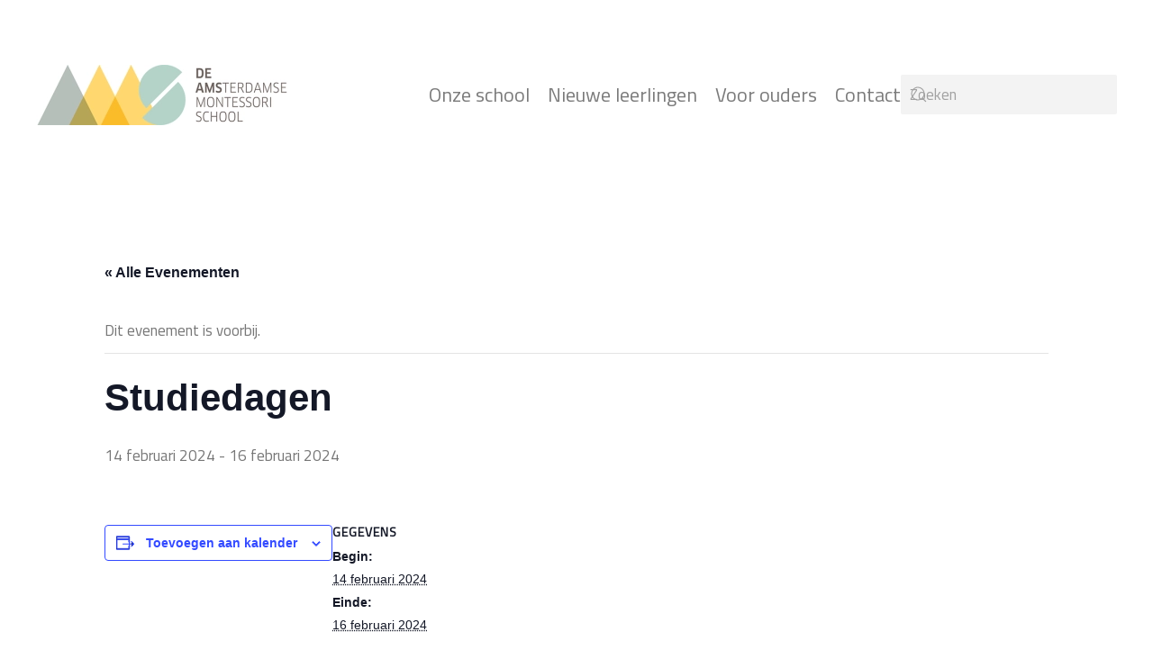

--- FILE ---
content_type: text/html; charset=UTF-8
request_url: https://de-ams.nl/agenda/studiedagen-3/
body_size: 11228
content:
<!DOCTYPE html>
<html lang="nl-NL">
    <head>
        <meta charset="UTF-8">
        <meta name="viewport" content="width=device-width, initial-scale=1">
        <link rel="icon" href="/wp-content/uploads/2021/06/ams-favicon.png" sizes="any">
                <link rel="apple-touch-icon" href="/wp-content/themes/yootheme/packages/theme-wordpress/assets/images/apple-touch-icon.png">
                <link rel='stylesheet' id='tribe-events-views-v2-bootstrap-datepicker-styles-css' href='https://de-ams.nl/wp-content/plugins/the-events-calendar/vendor/bootstrap-datepicker/css/bootstrap-datepicker.standalone.min.css' media='all' />
<link rel='stylesheet' id='tec-variables-skeleton-css' href='https://de-ams.nl/wp-content/plugins/the-events-calendar/common/build/css/variables-skeleton.css' media='all' />
<link rel='stylesheet' id='tribe-common-skeleton-style-css' href='https://de-ams.nl/wp-content/plugins/the-events-calendar/common/build/css/common-skeleton.css' media='all' />
<link rel='stylesheet' id='tribe-tooltipster-css-css' href='https://de-ams.nl/wp-content/plugins/the-events-calendar/common/vendor/tooltipster/tooltipster.bundle.min.css' media='all' />
<link rel='stylesheet' id='tribe-events-views-v2-skeleton-css' href='https://de-ams.nl/wp-content/plugins/the-events-calendar/build/css/views-skeleton.css' media='all' />
<link rel='stylesheet' id='tec-variables-full-css' href='https://de-ams.nl/wp-content/plugins/the-events-calendar/common/build/css/variables-full.css' media='all' />
<link rel='stylesheet' id='tribe-common-full-style-css' href='https://de-ams.nl/wp-content/plugins/the-events-calendar/common/build/css/common-full.css' media='all' />
<link rel='stylesheet' id='tribe-events-views-v2-full-css' href='https://de-ams.nl/wp-content/plugins/the-events-calendar/build/css/views-full.css' media='all' />
<link rel='stylesheet' id='tribe-events-views-v2-print-css' href='https://de-ams.nl/wp-content/plugins/the-events-calendar/build/css/views-print.css' media='print' />
<meta name='robots' content='index, follow, max-image-preview:large, max-snippet:-1, max-video-preview:-1' />

	<!-- This site is optimized with the Yoast SEO plugin v26.8 - https://yoast.com/product/yoast-seo-wordpress/ -->
	<title>Studiedagen - De Amsterdamse Montessori School</title>
	<link rel="canonical" href="https://de-ams.nl/agenda/studiedagen-3/" />
	<meta property="og:locale" content="nl_NL" />
	<meta property="og:type" content="article" />
	<meta property="og:title" content="Studiedagen - De Amsterdamse Montessori School" />
	<meta property="og:url" content="https://de-ams.nl/agenda/studiedagen-3/" />
	<meta property="og:site_name" content="De Amsterdamse Montessori School" />
	<meta name="twitter:card" content="summary_large_image" />
	<script type="application/ld+json" class="yoast-schema-graph">{"@context":"https://schema.org","@graph":[{"@type":"WebPage","@id":"https://de-ams.nl/agenda/studiedagen-3/","url":"https://de-ams.nl/agenda/studiedagen-3/","name":"Studiedagen - De Amsterdamse Montessori School","isPartOf":{"@id":"https://de-ams.nl/#website"},"datePublished":"2023-09-14T09:54:09+00:00","breadcrumb":{"@id":"https://de-ams.nl/agenda/studiedagen-3/#breadcrumb"},"inLanguage":"nl-NL","potentialAction":[{"@type":"ReadAction","target":["https://de-ams.nl/agenda/studiedagen-3/"]}]},{"@type":"BreadcrumbList","@id":"https://de-ams.nl/agenda/studiedagen-3/#breadcrumb","itemListElement":[{"@type":"ListItem","position":1,"name":"Home","item":"https://de-ams.nl/"},{"@type":"ListItem","position":2,"name":"Evenementen","item":"https://de-ams.nl/agenda/"},{"@type":"ListItem","position":3,"name":"Studiedagen"}]},{"@type":"WebSite","@id":"https://de-ams.nl/#website","url":"https://de-ams.nl/","name":"De Amsterdamse Montessori School","description":"","publisher":{"@id":"https://de-ams.nl/#organization"},"potentialAction":[{"@type":"SearchAction","target":{"@type":"EntryPoint","urlTemplate":"https://de-ams.nl/?s={search_term_string}"},"query-input":{"@type":"PropertyValueSpecification","valueRequired":true,"valueName":"search_term_string"}}],"inLanguage":"nl-NL"},{"@type":"Organization","@id":"https://de-ams.nl/#organization","name":"De Amsterdamse Montessori School","url":"https://de-ams.nl/","logo":{"@type":"ImageObject","inLanguage":"nl-NL","@id":"https://de-ams.nl/#/schema/logo/image/","url":"https://de-ams.nl/wp-content/uploads/2020/10/ams-2018-logo-2-scaled.bmp","contentUrl":"https://de-ams.nl/wp-content/uploads/2020/10/ams-2018-logo-2-scaled.bmp","width":1024,"height":247,"caption":"De Amsterdamse Montessori School"},"image":{"@id":"https://de-ams.nl/#/schema/logo/image/"}},{"@type":"Event","name":"Studiedagen","description":"","url":"https://de-ams.nl/agenda/studiedagen-3/","eventAttendanceMode":"https://schema.org/OfflineEventAttendanceMode","eventStatus":"https://schema.org/EventScheduled","startDate":"2024-02-14T00:00:00+01:00","endDate":"2024-02-16T23:59:59+01:00","@id":"https://de-ams.nl/agenda/studiedagen-3/#event","mainEntityOfPage":{"@id":"https://de-ams.nl/agenda/studiedagen-3/"}}]}</script>
	<!-- / Yoast SEO plugin. -->


<link rel='dns-prefetch' href='//stats.wp.com' />
<link rel='preconnect' href='//i0.wp.com' />
<link rel='preconnect' href='//c0.wp.com' />
<link rel="alternate" type="application/rss+xml" title="De Amsterdamse Montessori School &raquo; feed" href="https://de-ams.nl/feed/" />
<link rel="alternate" type="text/calendar" title="De Amsterdamse Montessori School &raquo; iCal Feed" href="https://de-ams.nl/agenda/?ical=1" />
<link rel="alternate" title="oEmbed (JSON)" type="application/json+oembed" href="https://de-ams.nl/wp-json/oembed/1.0/embed?url=https%3A%2F%2Fde-ams.nl%2Fagenda%2Fstudiedagen-3%2F" />
<link rel="alternate" title="oEmbed (XML)" type="text/xml+oembed" href="https://de-ams.nl/wp-json/oembed/1.0/embed?url=https%3A%2F%2Fde-ams.nl%2Fagenda%2Fstudiedagen-3%2F&#038;format=xml" />
<style id='classic-theme-styles-inline-css'>
/*! This file is auto-generated */
.wp-block-button__link{color:#fff;background-color:#32373c;border-radius:9999px;box-shadow:none;text-decoration:none;padding:calc(.667em + 2px) calc(1.333em + 2px);font-size:1.125em}.wp-block-file__button{background:#32373c;color:#fff;text-decoration:none}
/*# sourceURL=/wp-includes/css/classic-themes.min.css */
</style>
<link rel='stylesheet' id='wpo_min-header-0-css' href='https://de-ams.nl/wp-content/cache/wpo-minify/1768359415/assets/wpo-minify-header-0cbb2688.min.css' media='all' />
<link rel='stylesheet' id='wp-block-library-css' href='https://c0.wp.com/c/6.9/wp-includes/css/dist/block-library/style.min.css' media='all' />
<style id='global-styles-inline-css'>
:root{--wp--preset--aspect-ratio--square: 1;--wp--preset--aspect-ratio--4-3: 4/3;--wp--preset--aspect-ratio--3-4: 3/4;--wp--preset--aspect-ratio--3-2: 3/2;--wp--preset--aspect-ratio--2-3: 2/3;--wp--preset--aspect-ratio--16-9: 16/9;--wp--preset--aspect-ratio--9-16: 9/16;--wp--preset--color--black: #000000;--wp--preset--color--cyan-bluish-gray: #abb8c3;--wp--preset--color--white: #ffffff;--wp--preset--color--pale-pink: #f78da7;--wp--preset--color--vivid-red: #cf2e2e;--wp--preset--color--luminous-vivid-orange: #ff6900;--wp--preset--color--luminous-vivid-amber: #fcb900;--wp--preset--color--light-green-cyan: #7bdcb5;--wp--preset--color--vivid-green-cyan: #00d084;--wp--preset--color--pale-cyan-blue: #8ed1fc;--wp--preset--color--vivid-cyan-blue: #0693e3;--wp--preset--color--vivid-purple: #9b51e0;--wp--preset--gradient--vivid-cyan-blue-to-vivid-purple: linear-gradient(135deg,rgb(6,147,227) 0%,rgb(155,81,224) 100%);--wp--preset--gradient--light-green-cyan-to-vivid-green-cyan: linear-gradient(135deg,rgb(122,220,180) 0%,rgb(0,208,130) 100%);--wp--preset--gradient--luminous-vivid-amber-to-luminous-vivid-orange: linear-gradient(135deg,rgb(252,185,0) 0%,rgb(255,105,0) 100%);--wp--preset--gradient--luminous-vivid-orange-to-vivid-red: linear-gradient(135deg,rgb(255,105,0) 0%,rgb(207,46,46) 100%);--wp--preset--gradient--very-light-gray-to-cyan-bluish-gray: linear-gradient(135deg,rgb(238,238,238) 0%,rgb(169,184,195) 100%);--wp--preset--gradient--cool-to-warm-spectrum: linear-gradient(135deg,rgb(74,234,220) 0%,rgb(151,120,209) 20%,rgb(207,42,186) 40%,rgb(238,44,130) 60%,rgb(251,105,98) 80%,rgb(254,248,76) 100%);--wp--preset--gradient--blush-light-purple: linear-gradient(135deg,rgb(255,206,236) 0%,rgb(152,150,240) 100%);--wp--preset--gradient--blush-bordeaux: linear-gradient(135deg,rgb(254,205,165) 0%,rgb(254,45,45) 50%,rgb(107,0,62) 100%);--wp--preset--gradient--luminous-dusk: linear-gradient(135deg,rgb(255,203,112) 0%,rgb(199,81,192) 50%,rgb(65,88,208) 100%);--wp--preset--gradient--pale-ocean: linear-gradient(135deg,rgb(255,245,203) 0%,rgb(182,227,212) 50%,rgb(51,167,181) 100%);--wp--preset--gradient--electric-grass: linear-gradient(135deg,rgb(202,248,128) 0%,rgb(113,206,126) 100%);--wp--preset--gradient--midnight: linear-gradient(135deg,rgb(2,3,129) 0%,rgb(40,116,252) 100%);--wp--preset--font-size--small: 13px;--wp--preset--font-size--medium: 20px;--wp--preset--font-size--large: 36px;--wp--preset--font-size--x-large: 42px;--wp--preset--spacing--20: 0.44rem;--wp--preset--spacing--30: 0.67rem;--wp--preset--spacing--40: 1rem;--wp--preset--spacing--50: 1.5rem;--wp--preset--spacing--60: 2.25rem;--wp--preset--spacing--70: 3.38rem;--wp--preset--spacing--80: 5.06rem;--wp--preset--shadow--natural: 6px 6px 9px rgba(0, 0, 0, 0.2);--wp--preset--shadow--deep: 12px 12px 50px rgba(0, 0, 0, 0.4);--wp--preset--shadow--sharp: 6px 6px 0px rgba(0, 0, 0, 0.2);--wp--preset--shadow--outlined: 6px 6px 0px -3px rgb(255, 255, 255), 6px 6px rgb(0, 0, 0);--wp--preset--shadow--crisp: 6px 6px 0px rgb(0, 0, 0);}:where(.is-layout-flex){gap: 0.5em;}:where(.is-layout-grid){gap: 0.5em;}body .is-layout-flex{display: flex;}.is-layout-flex{flex-wrap: wrap;align-items: center;}.is-layout-flex > :is(*, div){margin: 0;}body .is-layout-grid{display: grid;}.is-layout-grid > :is(*, div){margin: 0;}:where(.wp-block-columns.is-layout-flex){gap: 2em;}:where(.wp-block-columns.is-layout-grid){gap: 2em;}:where(.wp-block-post-template.is-layout-flex){gap: 1.25em;}:where(.wp-block-post-template.is-layout-grid){gap: 1.25em;}.has-black-color{color: var(--wp--preset--color--black) !important;}.has-cyan-bluish-gray-color{color: var(--wp--preset--color--cyan-bluish-gray) !important;}.has-white-color{color: var(--wp--preset--color--white) !important;}.has-pale-pink-color{color: var(--wp--preset--color--pale-pink) !important;}.has-vivid-red-color{color: var(--wp--preset--color--vivid-red) !important;}.has-luminous-vivid-orange-color{color: var(--wp--preset--color--luminous-vivid-orange) !important;}.has-luminous-vivid-amber-color{color: var(--wp--preset--color--luminous-vivid-amber) !important;}.has-light-green-cyan-color{color: var(--wp--preset--color--light-green-cyan) !important;}.has-vivid-green-cyan-color{color: var(--wp--preset--color--vivid-green-cyan) !important;}.has-pale-cyan-blue-color{color: var(--wp--preset--color--pale-cyan-blue) !important;}.has-vivid-cyan-blue-color{color: var(--wp--preset--color--vivid-cyan-blue) !important;}.has-vivid-purple-color{color: var(--wp--preset--color--vivid-purple) !important;}.has-black-background-color{background-color: var(--wp--preset--color--black) !important;}.has-cyan-bluish-gray-background-color{background-color: var(--wp--preset--color--cyan-bluish-gray) !important;}.has-white-background-color{background-color: var(--wp--preset--color--white) !important;}.has-pale-pink-background-color{background-color: var(--wp--preset--color--pale-pink) !important;}.has-vivid-red-background-color{background-color: var(--wp--preset--color--vivid-red) !important;}.has-luminous-vivid-orange-background-color{background-color: var(--wp--preset--color--luminous-vivid-orange) !important;}.has-luminous-vivid-amber-background-color{background-color: var(--wp--preset--color--luminous-vivid-amber) !important;}.has-light-green-cyan-background-color{background-color: var(--wp--preset--color--light-green-cyan) !important;}.has-vivid-green-cyan-background-color{background-color: var(--wp--preset--color--vivid-green-cyan) !important;}.has-pale-cyan-blue-background-color{background-color: var(--wp--preset--color--pale-cyan-blue) !important;}.has-vivid-cyan-blue-background-color{background-color: var(--wp--preset--color--vivid-cyan-blue) !important;}.has-vivid-purple-background-color{background-color: var(--wp--preset--color--vivid-purple) !important;}.has-black-border-color{border-color: var(--wp--preset--color--black) !important;}.has-cyan-bluish-gray-border-color{border-color: var(--wp--preset--color--cyan-bluish-gray) !important;}.has-white-border-color{border-color: var(--wp--preset--color--white) !important;}.has-pale-pink-border-color{border-color: var(--wp--preset--color--pale-pink) !important;}.has-vivid-red-border-color{border-color: var(--wp--preset--color--vivid-red) !important;}.has-luminous-vivid-orange-border-color{border-color: var(--wp--preset--color--luminous-vivid-orange) !important;}.has-luminous-vivid-amber-border-color{border-color: var(--wp--preset--color--luminous-vivid-amber) !important;}.has-light-green-cyan-border-color{border-color: var(--wp--preset--color--light-green-cyan) !important;}.has-vivid-green-cyan-border-color{border-color: var(--wp--preset--color--vivid-green-cyan) !important;}.has-pale-cyan-blue-border-color{border-color: var(--wp--preset--color--pale-cyan-blue) !important;}.has-vivid-cyan-blue-border-color{border-color: var(--wp--preset--color--vivid-cyan-blue) !important;}.has-vivid-purple-border-color{border-color: var(--wp--preset--color--vivid-purple) !important;}.has-vivid-cyan-blue-to-vivid-purple-gradient-background{background: var(--wp--preset--gradient--vivid-cyan-blue-to-vivid-purple) !important;}.has-light-green-cyan-to-vivid-green-cyan-gradient-background{background: var(--wp--preset--gradient--light-green-cyan-to-vivid-green-cyan) !important;}.has-luminous-vivid-amber-to-luminous-vivid-orange-gradient-background{background: var(--wp--preset--gradient--luminous-vivid-amber-to-luminous-vivid-orange) !important;}.has-luminous-vivid-orange-to-vivid-red-gradient-background{background: var(--wp--preset--gradient--luminous-vivid-orange-to-vivid-red) !important;}.has-very-light-gray-to-cyan-bluish-gray-gradient-background{background: var(--wp--preset--gradient--very-light-gray-to-cyan-bluish-gray) !important;}.has-cool-to-warm-spectrum-gradient-background{background: var(--wp--preset--gradient--cool-to-warm-spectrum) !important;}.has-blush-light-purple-gradient-background{background: var(--wp--preset--gradient--blush-light-purple) !important;}.has-blush-bordeaux-gradient-background{background: var(--wp--preset--gradient--blush-bordeaux) !important;}.has-luminous-dusk-gradient-background{background: var(--wp--preset--gradient--luminous-dusk) !important;}.has-pale-ocean-gradient-background{background: var(--wp--preset--gradient--pale-ocean) !important;}.has-electric-grass-gradient-background{background: var(--wp--preset--gradient--electric-grass) !important;}.has-midnight-gradient-background{background: var(--wp--preset--gradient--midnight) !important;}.has-small-font-size{font-size: var(--wp--preset--font-size--small) !important;}.has-medium-font-size{font-size: var(--wp--preset--font-size--medium) !important;}.has-large-font-size{font-size: var(--wp--preset--font-size--large) !important;}.has-x-large-font-size{font-size: var(--wp--preset--font-size--x-large) !important;}
/*# sourceURL=global-styles-inline-css */
</style>

<link href="https://de-ams.nl/wp-content/themes/yootheme/css/theme.1.css?ver=1763642762" rel="stylesheet">
<script src="https://c0.wp.com/c/6.9/wp-includes/js/jquery/jquery.min.js" id="jquery-core-js"></script>
<script src="https://c0.wp.com/c/6.9/wp-includes/js/jquery/jquery-migrate.min.js" id="jquery-migrate-js"></script>
<script src="https://de-ams.nl/wp-content/cache/wpo-minify/1768359415/assets/wpo-minify-header-4a531d38.min.js" id="wpo_min-header-2-js"></script>
<link rel="https://api.w.org/" href="https://de-ams.nl/wp-json/" /><link rel="alternate" title="JSON" type="application/json" href="https://de-ams.nl/wp-json/wp/v2/tribe_events/21193" /><link rel="EditURI" type="application/rsd+xml" title="RSD" href="https://de-ams.nl/xmlrpc.php?rsd" />
<meta name="generator" content="WordPress 6.9" />
<link rel='shortlink' href='https://de-ams.nl/?p=21193' />
<meta name="tec-api-version" content="v1"><meta name="tec-api-origin" content="https://de-ams.nl"><link rel="alternate" href="https://de-ams.nl/wp-json/tribe/events/v1/events/21193" />	<style>img#wpstats{display:none}</style>
		<script src="https://de-ams.nl/wp-content/themes/yootheme/packages/theme-cookie/app/cookie.min.js?ver=4.5.32" defer></script>
<script src="https://de-ams.nl/wp-content/themes/yootheme/vendor/assets/uikit/dist/js/uikit.min.js?ver=4.5.32"></script>
<script src="https://de-ams.nl/wp-content/themes/yootheme/vendor/assets/uikit/dist/js/uikit-icons-yoko.min.js?ver=4.5.32"></script>
<script src="https://de-ams.nl/wp-content/themes/yootheme/js/theme.js?ver=4.5.32"></script>
<script>window.yootheme ||= {}; var $theme = yootheme.theme = {"cookie":{"mode":"notification","template":"<div class=\"tm-cookie-banner uk-section uk-section-xsmall uk-section-primary uk-position-bottom uk-position-fixed\">\n        <div class=\"uk-container uk-container-expand uk-text-center\">\n\n            <p>Cookies helpen ons om de gebruikerservaring op deze site zo goed mogelijk te maken. Door onze website te bezoeken, gaat u akkoord met het gebruik van cookies.<\/p>\n                            <button type=\"button\" class=\"js-accept uk-close uk-position-center-right uk-position-medium\" data-uk-close data-uk-toggle=\"target: !.uk-section; animation: true\"><\/button>\n            \n            \n        <\/div>\n    <\/div>","position":"bottom"},"i18n":{"close":{"label":"Sluiten","0":"yootheme"},"totop":{"label":"Back to top","0":"yootheme"},"marker":{"label":"Open","0":"yootheme"},"navbarToggleIcon":{"label":"Menu openen","0":"yootheme"},"paginationPrevious":{"label":"Vorige pagina","0":"yootheme"},"paginationNext":{"label":"Volgende pagina","0":"yootheme"},"searchIcon":{"toggle":"Open Search","submit":"Submit Search"},"slider":{"next":"Next slide","previous":"Previous slide","slideX":"Slide %s","slideLabel":"%s of %s"},"slideshow":{"next":"Next slide","previous":"Previous slide","slideX":"Slide %s","slideLabel":"%s of %s"},"lightboxPanel":{"next":"Next slide","previous":"Previous slide","slideLabel":"%s of %s","close":"Close"}}};</script>
<link rel="icon" href="https://i0.wp.com/de-ams.nl/wp-content/uploads/2016/09/cropped-fav2.png?fit=32%2C32&#038;ssl=1" sizes="32x32" />
<link rel="icon" href="https://i0.wp.com/de-ams.nl/wp-content/uploads/2016/09/cropped-fav2.png?fit=192%2C192&#038;ssl=1" sizes="192x192" />
<link rel="apple-touch-icon" href="https://i0.wp.com/de-ams.nl/wp-content/uploads/2016/09/cropped-fav2.png?fit=180%2C180&#038;ssl=1" />
<meta name="msapplication-TileImage" content="https://i0.wp.com/de-ams.nl/wp-content/uploads/2016/09/cropped-fav2.png?fit=270%2C270&#038;ssl=1" />
		<style id="wp-custom-css">
			@import url('https://fonts.googleapis.com/css2?family=Titillium+Web&display=swap');




/* 
Verbergen van:
- author en datum bij bericht 
*/
.uk-article-meta {
    display: none;
}

@media (min-width: 960px){
:not(.uk-sticky-below)>.uk-navbar-container {
/*
	    -webkit-box-shadow: 0 10px 6px -6px #777;
    -moz-box-shadow: 0 10px 6px -6px #777;
    box-shadow: 0 10px 6px -6px #777;
	
	border-bottom: 1px solid #a2c2ad;
	*/
}
}

.uk-article-title, .uk-card-title {
    color: #a2c2ad;
		text-transform: uppercase;
}


/* plaatjes in blog float en breedte */

.alignleft, .uk-align-left, size-full {
    margin-top: 0;
    margin-right: 20px;
		margin-bottom: 20px;
    float: left;
    width: 380px;
}

/*header met logo en navbar 

@media (min-width: 960px){
	.uk-navbar-container {
    padding-top: 30px;
    padding-bottom: 30px;
}
}*/


/*agenda items homepage */
.simcal-default-calendar-list ul.simcal-events {
    margin: 10px 10px;
	padding-left: 0px;
}

.detail-1{
	background-color: #fff;
	 border-radius: 0px 60px;
}

.homeblok-1, .klasblok-1, .kolom-1{
	background-color: #abbab3;
		margin-bottom: 40px
}

.homeblok-2, .klasblok-2, .kolom-2{
	background-color: #f7daae;
	margin-bottom: 40px
}

.homeblok-3, .klasblok-3, .kolom-3{
	background-color: #e9cec3;
		margin-bottom: 40px
}


.homeblok-4, .klasblok-4, .kolom-4, #rn-agenda{
	background-color: #e2d8d4;
		margin-bottom: 40px
}

.rn-sub{
	padding:20px;
	color: #6c5e59;
	font-size:22px;
	text-transform: uppercase;
}

#home-main{
    margin-top: -50px;
}

/* .rn-tekst, .uk-article{
	background-color: #eff5f3;
	color: #6c5e59;
	padding: 15px;
} */

.rn-tekst, .uk-article {
    background-color: #F0ebe9;
    color: #6c5e59;
    padding: 15px;
}

#rn-agenda{
	color: #000;
	margin-top: -20px;
	
}
#rn-agenda > div > div > dl > dt > span{
	width:92%; 
	padding: 10px;
	margin-bottom: 0px;	
}

.simcal-default-calendar-list {
     padding: 0px; 
}


/* Algemene images instellinten */

img.alignnone, img.alignleft{
    float: left;
    margin-right: 10px;
    margin-bottom: 10px;
		max-width: 250px;
    }


/* Post marge naar boven */
.rn-tekst, .uk-article {
    margin-top: -20px;
}

.uk-navbar-nav>li.uk-active>a {
    color: #000000;
    /* text-decoration: underline; */
    font-weight: bold;
}



.uk-tile-primary:not(.uk-preserve-color) .uk-h4 {
    color: #000;
}


.uk-notification-message {
display: none !important;
}		</style>
		    </head>
    <body class="wp-singular tribe_events-template-default single single-tribe_events postid-21193 wp-theme-yootheme tribe-events-page-template tribe-no-js tribe-filter-live events-single tribe-events-style-full tribe-events-style-theme">

        
        <div class="uk-hidden-visually uk-notification uk-notification-top-left uk-width-auto">
            <div class="uk-notification-message">
                <a href="#tm-main" class="uk-link-reset">Skip to main content</a>
            </div>
        </div>

        
        
        <div class="tm-page">

                        


<header class="tm-header-mobile uk-hidden@m">


    
        <div class="uk-navbar-container">

            <div class="uk-container uk-container-expand">
                <nav class="uk-navbar" uk-navbar="{&quot;align&quot;:&quot;center&quot;,&quot;container&quot;:&quot;.tm-header-mobile&quot;,&quot;boundary&quot;:&quot;.tm-header-mobile .uk-navbar-container&quot;}">

                                        <div class="uk-navbar-left ">

                        
                                                    <a uk-toggle href="#tm-dialog-mobile" class="uk-navbar-toggle">

        
        <div uk-navbar-toggle-icon></div>

        
    </a>                        
                        
                    </div>
                    
                                        <div class="uk-navbar-center">

                                                    <a href="https://de-ams.nl/" aria-label="Terug naar de homepage" class="uk-logo uk-navbar-item">
    <picture>
<source type="image/webp" srcset="/wp-content/themes/yootheme/cache/54/ams-logo-1-5482b9fc.webp 200w, /wp-content/themes/yootheme/cache/19/ams-logo-1-19b06a52.webp 400w" sizes="(min-width: 200px) 200px">
<img alt loading="eager" src="/wp-content/themes/yootheme/cache/42/ams-logo-1-428e99a4.png" width="200" height="48">
</picture></a>                        
                        
                    </div>
                    
                    
                </nav>
            </div>

        </div>

    



        <div id="tm-dialog-mobile" uk-offcanvas="container: true; overlay: true" mode="slide">
        <div class="uk-offcanvas-bar uk-flex uk-flex-column">

                        <button class="uk-offcanvas-close uk-close-large" type="button" uk-close uk-toggle="cls: uk-close-large; mode: media; media: @s"></button>
            
                        <div class="uk-margin-auto-bottom">
                
<div class="uk-grid uk-child-width-1-1" uk-grid>    <div>
<div class="uk-panel widget widget_nav_menu" id="nav_menu-4">

    
    
<ul class="uk-nav uk-nav-default">
    
	<li class="menu-item menu-item-type-post_type menu-item-object-page menu-item-has-children uk-parent"><a href="https://de-ams.nl/onze-school/">Onze school</a>
	<ul class="uk-nav-sub">

		<li class="menu-item menu-item-type-post_type menu-item-object-page"><a href="https://de-ams.nl/montessori-onderwijs/">Ons onderwijs</a></li>
		<li class="menu-item menu-item-type-post_type menu-item-object-page menu-item-has-children uk-parent"><a href="https://de-ams.nl/klassen-4/">Klassen</a>
		<ul>

			<li class="menu-item menu-item-type-custom menu-item-object-custom"><a href="/onderbouw-2">Onderbouw</a></li>
			<li class="menu-item menu-item-type-custom menu-item-object-custom"><a href="/middenbouw-2">Middenbouw</a></li>
			<li class="menu-item menu-item-type-custom menu-item-object-custom"><a href="/bovenbouw-2">Bovenbouw</a></li></ul></li>
		<li class="menu-item menu-item-type-post_type menu-item-object-page"><a href="https://de-ams.nl/talentontwikkeling/">Talentontwikkeling</a></li>
		<li class="menu-item menu-item-type-post_type menu-item-object-page"><a href="https://de-ams.nl/ons-team/">Ons Team</a></li>
		<li class="menu-item menu-item-type-post_type menu-item-object-page"><a href="https://de-ams.nl/geschiedenis-van-de-ams/">Geschiedenis van De AMS</a></li>
		<li class="menu-item menu-item-type-post_type menu-item-object-page"><a href="https://de-ams.nl/erfgoed-van-de-week-over-de-apolloscholen/">Gebouwen</a></li>
		<li class="menu-item menu-item-type-post_type menu-item-object-page"><a href="https://de-ams.nl/organisatie/">Organisatie</a></li>
		<li class="menu-item menu-item-type-post_type menu-item-object-page"><a href="https://de-ams.nl/gezocht-montessorileerkracht-voor-de-bovenbouw/">Kom bij ons werken</a></li></ul></li>
	<li class="menu-item menu-item-type-post_type menu-item-object-page"><a href="https://de-ams.nl/aanmelding-van-een-nieuwe-leerling-2/">Nieuwe leerlingen</a></li>
	<li class="menu-item menu-item-type-post_type menu-item-object-page menu-item-has-children uk-parent"><a href="https://de-ams.nl/voor-ouders/">Voor ouders</a>
	<ul class="uk-nav-sub">

		<li class="menu-item menu-item-type-post_type menu-item-object-page"><a href="https://de-ams.nl/schooltijden/">Schooltijden</a></li>
		<li class="menu-item menu-item-type-post_type menu-item-object-page"><a href="https://de-ams.nl/schoolvakanties/">Schoolvakanties</a></li>
		<li class="menu-item menu-item-type-post_type menu-item-object-page"><a href="https://de-ams.nl/schoolgids/">Schoolgids</a></li>
		<li class="menu-item menu-item-type-post_type menu-item-object-page"><a href="https://de-ams.nl/ziekmelden/">Ziekmelden</a></li>
		<li class="menu-item menu-item-type-post_type menu-item-object-page"><a href="https://de-ams.nl/protocollen-en-formulieren/">Protocollen en formulieren</a></li>
		<li class="menu-item menu-item-type-post_type menu-item-object-page"><a href="https://de-ams.nl/naschoolse-opvang/">Buitenschoolse opvang</a></li>
		<li class="menu-item menu-item-type-post_type menu-item-object-page"><a href="https://de-ams.nl/veel-gestelde-vragen/">Veel gestelde vragen</a></li></ul></li>
	<li class="menu-item menu-item-type-post_type menu-item-object-page"><a href="https://de-ams.nl/contactgegevens/">Contact</a></li></ul>

</div>
</div>    <div>
<div class="uk-panel widget widget_search" id="search-4">

    
    

    <form id="search-0" action="https://de-ams.nl/" method="get" role="search" class="uk-search uk-search-default uk-width-1-1"><span uk-search-icon></span><input name="s" placeholder="Zoeken" required aria-label="Zoeken" type="search" class="uk-search-input"></form>
    

</div>
</div></div>            </div>
            
            
        </div>
    </div>
    
    
    

</header>




<header class="tm-header uk-visible@m">



        <div uk-sticky media="@m" show-on-up animation="uk-animation-slide-top" cls-active="uk-navbar-sticky" sel-target=".uk-navbar-container">
    
        <div class="uk-navbar-container">

            <div class="uk-container">
                <nav class="uk-navbar" uk-navbar="{&quot;align&quot;:&quot;center&quot;,&quot;container&quot;:&quot;.tm-header &gt; [uk-sticky]&quot;,&quot;boundary&quot;:&quot;.tm-header .uk-navbar-container&quot;}">

                                        <div class="uk-navbar-left ">

                                                    <a href="https://de-ams.nl/" aria-label="Terug naar de homepage" class="uk-logo uk-navbar-item">
    <picture>
<source type="image/webp" srcset="/wp-content/themes/yootheme/cache/9b/ams-logo-1-9b0b757b.webp 280w, /wp-content/themes/yootheme/cache/1b/ams-logo-1-1b3cbf28.webp 500w" sizes="(min-width: 280px) 280px">
<img alt loading="eager" src="/wp-content/themes/yootheme/cache/8d/ams-logo-1-8d075523.png" width="280" height="67">
</picture></a>                        
                        
                        
                    </div>
                    
                    
                                        <div class="uk-navbar-right">

                                                    
<div class="uk-navbar-item widget widget_nav_menu" id="nav_menu-7">

    
    
<ul class="uk-subnav" uk-dropnav="{&quot;boundary&quot;:&quot;false&quot;,&quot;container&quot;:&quot;.tm-header &gt; [uk-sticky]&quot;}">
    
	<li class="menu-item menu-item-type-post_type menu-item-object-page menu-item-has-children uk-parent"><a href="https://de-ams.nl/onze-school/">Onze school</a>
	<div class="uk-dropdown"><div class="uk-drop-grid uk-child-width-1-1" uk-grid><div><ul class="uk-nav uk-dropdown-nav">

		<li class="menu-item menu-item-type-post_type menu-item-object-page"><a href="https://de-ams.nl/montessori-onderwijs/">Ons onderwijs</a></li>
		<li class="menu-item menu-item-type-post_type menu-item-object-page menu-item-has-children uk-parent"><a href="https://de-ams.nl/klassen-4/">Klassen</a>
		<ul class="uk-nav-sub">

			<li class="menu-item menu-item-type-custom menu-item-object-custom"><a href="/onderbouw-2">Onderbouw</a></li>
			<li class="menu-item menu-item-type-custom menu-item-object-custom"><a href="/middenbouw-2">Middenbouw</a></li>
			<li class="menu-item menu-item-type-custom menu-item-object-custom"><a href="/bovenbouw-2">Bovenbouw</a></li></ul></li>
		<li class="menu-item menu-item-type-post_type menu-item-object-page"><a href="https://de-ams.nl/talentontwikkeling/">Talentontwikkeling</a></li>
		<li class="menu-item menu-item-type-post_type menu-item-object-page"><a href="https://de-ams.nl/ons-team/">Ons Team</a></li>
		<li class="menu-item menu-item-type-post_type menu-item-object-page"><a href="https://de-ams.nl/geschiedenis-van-de-ams/">Geschiedenis van De AMS</a></li>
		<li class="menu-item menu-item-type-post_type menu-item-object-page"><a href="https://de-ams.nl/erfgoed-van-de-week-over-de-apolloscholen/">Gebouwen</a></li>
		<li class="menu-item menu-item-type-post_type menu-item-object-page"><a href="https://de-ams.nl/organisatie/">Organisatie</a></li>
		<li class="menu-item menu-item-type-post_type menu-item-object-page"><a href="https://de-ams.nl/gezocht-montessorileerkracht-voor-de-bovenbouw/">Kom bij ons werken</a></li></ul></div></div></div></li>
	<li class="menu-item menu-item-type-post_type menu-item-object-page"><a href="https://de-ams.nl/aanmelding-van-een-nieuwe-leerling-2/">Nieuwe leerlingen</a></li>
	<li class="menu-item menu-item-type-post_type menu-item-object-page menu-item-has-children uk-parent"><a href="https://de-ams.nl/voor-ouders/">Voor ouders</a>
	<div class="uk-dropdown"><div class="uk-drop-grid uk-child-width-1-1" uk-grid><div><ul class="uk-nav uk-dropdown-nav">

		<li class="menu-item menu-item-type-post_type menu-item-object-page"><a href="https://de-ams.nl/schooltijden/">Schooltijden</a></li>
		<li class="menu-item menu-item-type-post_type menu-item-object-page"><a href="https://de-ams.nl/schoolvakanties/">Schoolvakanties</a></li>
		<li class="menu-item menu-item-type-post_type menu-item-object-page"><a href="https://de-ams.nl/schoolgids/">Schoolgids</a></li>
		<li class="menu-item menu-item-type-post_type menu-item-object-page"><a href="https://de-ams.nl/ziekmelden/">Ziekmelden</a></li>
		<li class="menu-item menu-item-type-post_type menu-item-object-page"><a href="https://de-ams.nl/protocollen-en-formulieren/">Protocollen en formulieren</a></li>
		<li class="menu-item menu-item-type-post_type menu-item-object-page"><a href="https://de-ams.nl/naschoolse-opvang/">Buitenschoolse opvang</a></li>
		<li class="menu-item menu-item-type-post_type menu-item-object-page"><a href="https://de-ams.nl/veel-gestelde-vragen/">Veel gestelde vragen</a></li></ul></div></div></div></li>
	<li class="menu-item menu-item-type-post_type menu-item-object-page"><a href="https://de-ams.nl/contactgegevens/">Contact</a></li></ul>

</div>

<div class="uk-navbar-item widget widget_search" id="search-8">

    
    

    <form id="search-1" action="https://de-ams.nl/" method="get" role="search" class="uk-search uk-search-navbar"><span uk-search-icon></span><input name="s" placeholder="Zoeken" required aria-label="Zoeken" type="search" class="uk-search-input"></form>
    

</div>
                        
                                                                            
                    </div>
                    
                </nav>
            </div>

        </div>

        </div>
    







</header>

            
            
            <main id="tm-main"  class="tm-main uk-section uk-section-default" uk-height-viewport="expand: true">

                                <div class="uk-container">

                    
                            
                <section id="tribe-events-pg-template" class="tribe-events-pg-template" role="main"><div class="tribe-events-before-html"></div><span class="tribe-events-ajax-loading"><img class="tribe-events-spinner-medium" src="https://de-ams.nl/wp-content/plugins/the-events-calendar/src/resources/images/tribe-loading.gif" alt="Laden Evenementen" /></span>
<div id="tribe-events-content" class="tribe-events-single">

	<p class="tribe-events-back">
		<a href="https://de-ams.nl/agenda/"> &laquo; Alle Evenementen</a>
	</p>

	<!-- Notices -->
	<div class="tribe-events-notices"><ul><li>Dit evenement is voorbij.</li></ul></div>
	<h1 class="tribe-events-single-event-title">Studiedagen</h1>
	<div class="tribe-events-schedule tribe-clearfix">
		<div><span class="tribe-event-date-start">14 februari 2024</span> - <span class="tribe-event-date-end">16 februari 2024</span></div>			</div>

	<!-- Event header -->
	<div id="tribe-events-header"  data-title="Studiedagen - De Amsterdamse Montessori School" data-viewtitle="Studiedagen">
		<!-- Navigation -->
		<nav class="tribe-events-nav-pagination" aria-label="Evenement Navigatie">
			<ul class="tribe-events-sub-nav">
				<li class="tribe-events-nav-previous"><a href="https://de-ams.nl/agenda/informatieochtend-4/"><span>&laquo;</span> Informatieochtend</a></li>
				<li class="tribe-events-nav-next"><a href="https://de-ams.nl/agenda/voorjaarsvakantie-2/">Voorjaarsvakantie <span>&raquo;</span></a></li>
			</ul>
			<!-- .tribe-events-sub-nav -->
		</nav>
	</div>
	<!-- #tribe-events-header -->

			<div id="post-21193" class="post-21193 tribe_events type-tribe_events status-publish hentry">
			<!-- Event featured image, but exclude link -->
			
			<!-- Event content -->
						<div class="tribe-events-single-event-description tribe-events-content">
							</div>
			<!-- .tribe-events-single-event-description -->
			<div class="tribe-events tribe-common">
	<div class="tribe-events-c-subscribe-dropdown__container">
		<div class="tribe-events-c-subscribe-dropdown">
			<div class="tribe-common-c-btn-border tribe-events-c-subscribe-dropdown__button">
				<svg
	 class="tribe-common-c-svgicon tribe-common-c-svgicon--cal-export tribe-events-c-subscribe-dropdown__export-icon" 	aria-hidden="true"
	viewBox="0 0 23 17"
	xmlns="http://www.w3.org/2000/svg"
>
	<path fill-rule="evenodd" clip-rule="evenodd" d="M.128.896V16.13c0 .211.145.383.323.383h15.354c.179 0 .323-.172.323-.383V.896c0-.212-.144-.383-.323-.383H.451C.273.513.128.684.128.896Zm16 6.742h-.901V4.679H1.009v10.729h14.218v-3.336h.901V7.638ZM1.01 1.614h14.218v2.058H1.009V1.614Z" />
	<path d="M20.5 9.846H8.312M18.524 6.953l2.89 2.909-2.855 2.855" stroke-width="1.2" stroke-linecap="round" stroke-linejoin="round"/>
</svg>
				<button
					class="tribe-events-c-subscribe-dropdown__button-text"
					aria-expanded="false"
					aria-controls="tribe-events-subscribe-dropdown-content"
					aria-label="Links weergeven om evenementen aan je kalender toe te voegen"
				>
					Toevoegen aan kalender				</button>
				<svg
	 class="tribe-common-c-svgicon tribe-common-c-svgicon--caret-down tribe-events-c-subscribe-dropdown__button-icon" 	aria-hidden="true"
	viewBox="0 0 10 7"
	xmlns="http://www.w3.org/2000/svg"
>
	<path fill-rule="evenodd" clip-rule="evenodd" d="M1.008.609L5 4.6 8.992.61l.958.958L5 6.517.05 1.566l.958-.958z" class="tribe-common-c-svgicon__svg-fill"/>
</svg>
			</div>
			<div id="tribe-events-subscribe-dropdown-content" class="tribe-events-c-subscribe-dropdown__content">
				<ul class="tribe-events-c-subscribe-dropdown__list">
											
<li class="tribe-events-c-subscribe-dropdown__list-item tribe-events-c-subscribe-dropdown__list-item--gcal">
	<a
		href="https://www.google.com/calendar/event?action=TEMPLATE&#038;dates=20240214T000000/20240216T235959&#038;text=Studiedagen&#038;trp=false&#038;ctz=Europe/Amsterdam&#038;sprop=website:https://de-ams.nl"
		class="tribe-events-c-subscribe-dropdown__list-item-link"
		target="_blank"
		rel="noopener noreferrer nofollow noindex"
	>
		Google Calendar	</a>
</li>
											
<li class="tribe-events-c-subscribe-dropdown__list-item tribe-events-c-subscribe-dropdown__list-item--ical">
	<a
		href="webcal://de-ams.nl/agenda/studiedagen-3/?ical=1"
		class="tribe-events-c-subscribe-dropdown__list-item-link"
		target="_blank"
		rel="noopener noreferrer nofollow noindex"
	>
		iCalendar	</a>
</li>
											
<li class="tribe-events-c-subscribe-dropdown__list-item tribe-events-c-subscribe-dropdown__list-item--outlook-365">
	<a
		href="https://outlook.office.com/owa/?path=/calendar/action/compose&#038;rrv=addevent&#038;startdt=2024-02-14T00%3A00%3A00%2B01%3A00&#038;enddt=2024-02-16T00%3A00%3A00&#038;location&#038;subject=Studiedagen&#038;body"
		class="tribe-events-c-subscribe-dropdown__list-item-link"
		target="_blank"
		rel="noopener noreferrer nofollow noindex"
	>
		Outlook 365	</a>
</li>
											
<li class="tribe-events-c-subscribe-dropdown__list-item tribe-events-c-subscribe-dropdown__list-item--outlook-live">
	<a
		href="https://outlook.live.com/owa/?path=/calendar/action/compose&#038;rrv=addevent&#038;startdt=2024-02-14T00%3A00%3A00%2B01%3A00&#038;enddt=2024-02-16T00%3A00%3A00&#038;location&#038;subject=Studiedagen&#038;body"
		class="tribe-events-c-subscribe-dropdown__list-item-link"
		target="_blank"
		rel="noopener noreferrer nofollow noindex"
	>
		Outlook Live	</a>
</li>
									</ul>
			</div>
		</div>
	</div>
</div>

			<!-- Event meta -->
						
	<div class="tribe-events-single-section tribe-events-event-meta primary tribe-clearfix">


<div class="tribe-events-meta-group tribe-events-meta-group-details">
	<h2 class="tribe-events-single-section-title"> Gegevens </h2>
	<ul class="tribe-events-meta-list">

		
			<li class="tribe-events-meta-item">
				<span class="tribe-events-start-date-label tribe-events-meta-label">Begin:</span>
				<span class="tribe-events-meta-value">
					<abbr class="tribe-events-abbr tribe-events-start-date published dtstart" title="2024-02-14"> 14 februari 2024 </abbr>
				</span>
			</li>

			<li class="tribe-events-meta-item">
				<span class="tribe-events-end-date-label tribe-events-meta-label">Einde:</span>
				<span class="tribe-events-meta-value">
					<abbr class="tribe-events-abbr tribe-events-end-date dtend" title="2024-02-16"> 16 februari 2024 </abbr>
				</span>
			</li>

		
		
		
		
		
		
			</ul>
</div>

	</div>


					</div> <!-- #post-x -->
			
	<!-- Event footer -->
	<div id="tribe-events-footer">
		<!-- Navigation -->
		<nav class="tribe-events-nav-pagination" aria-label="Evenement Navigatie">
			<ul class="tribe-events-sub-nav">
				<li class="tribe-events-nav-previous"><a href="https://de-ams.nl/agenda/informatieochtend-4/"><span>&laquo;</span> Informatieochtend</a></li>
				<li class="tribe-events-nav-next"><a href="https://de-ams.nl/agenda/voorjaarsvakantie-2/">Voorjaarsvakantie <span>&raquo;</span></a></li>
			</ul>
			<!-- .tribe-events-sub-nav -->
		</nav>
	</div>
	<!-- #tribe-events-footer -->

</div><!-- #tribe-events-content -->
<div class="tribe-events-after-html"></div>
<!--
This calendar is powered by The Events Calendar.
http://evnt.is/18wn
-->
</section>        
                        
                </div>
                
            </main>

            
                        <footer>
                <!-- Builder #footer --><style class="uk-margin-remove-adjacent">#footer\#0{color: #000;}#footer\#0 a{color: #000; text-decoration: underline; font-weight: bold;}#footer\#1{background-color: #b4bfb9;}</style>
<div id="footer#1" class="uk-section-primary uk-section" uk-scrollspy="target: [uk-scrollspy-class]; cls: uk-animation-slide-bottom-medium; delay: false;">
    
        
        
        
            
                                <div class="uk-container">                
                    <div class="uk-grid tm-grid-expand uk-child-width-1-1 uk-grid-margin">
<div class="uk-width-1-1@m">
    
        
            
            
            
                
                    <div class="uk-panel uk-text-meta uk-text-center" id="footer#0" uk-scrollspy-class><p>Hoofdadres: Willem Witsenstraat 14 | 1077 AZ Amsterdam | 020 3057878 | <a href="https://de-ams.nl/contactgegevens/">Alle contactgegevens</a></p>
<p><!-- GTranslate: https://gtranslate.io/ -->
<a href="#" onclick="doGTranslate('nl|nl');return false;" title="Nederlands" class="glink nturl notranslate"><img src="//de-ams.nl/wp-content/plugins/gtranslate/flags/24/nl.png" height="24" width="24" alt="Nederlands" /> <span>NL</span></a> <a href="#" onclick="doGTranslate('nl|en');return false;" title="English" class="glink nturl notranslate"><img src="//de-ams.nl/wp-content/plugins/gtranslate/flags/24/en.png" height="24" width="24" alt="English" /> <span>EN</span></a> <a href="#" onclick="doGTranslate('nl|fr');return false;" title="Français" class="glink nturl notranslate"><img src="//de-ams.nl/wp-content/plugins/gtranslate/flags/24/fr.png" height="24" width="24" alt="Français" /> <span>FR</span></a> <a href="#" onclick="doGTranslate('nl|de');return false;" title="Deutsch" class="glink nturl notranslate"><img src="//de-ams.nl/wp-content/plugins/gtranslate/flags/24/de.png" height="24" width="24" alt="Deutsch" /> <span>DE</span></a> <a href="#" onclick="doGTranslate('nl|es');return false;" title="Español" class="glink nturl notranslate"><img src="//de-ams.nl/wp-content/plugins/gtranslate/flags/24/es.png" height="24" width="24" alt="Español" /> <span>ES</span></a> <style>
#goog-gt-tt {display:none !important;}
.goog-te-banner-frame {display:none !important;}
.goog-te-menu-value:hover {text-decoration:none !important;}
.goog-text-highlight {background-color:transparent !important;box-shadow:none !important;}
body {top:0 !important;}
#google_translate_element2 {display:none!important;}
</style>

<div id="google_translate_element2"></div>
<script>
function googleTranslateElementInit2() {new google.translate.TranslateElement({pageLanguage: 'nl',autoDisplay: false}, 'google_translate_element2');}
</script><script src="//translate.google.com/translate_a/element.js?cb=googleTranslateElementInit2"></script>


<script>
function GTranslateGetCurrentLang() {var keyValue = document['cookie'].match('(^|;) ?googtrans=([^;]*)(;|$)');return keyValue ? keyValue[2].split('/')[2] : null;}
function GTranslateFireEvent(element,event){try{if(document.createEventObject){var evt=document.createEventObject();element.fireEvent('on'+event,evt)}else{var evt=document.createEvent('HTMLEvents');evt.initEvent(event,true,true);element.dispatchEvent(evt)}}catch(e){}}
function doGTranslate(lang_pair){if(lang_pair.value)lang_pair=lang_pair.value;if(lang_pair=='')return;var lang=lang_pair.split('|')[1];if(GTranslateGetCurrentLang() == null && lang == lang_pair.split('|')[0])return;var teCombo;var sel=document.getElementsByTagName('select');for(var i=0;i<sel.length;i++)if(sel[i].className.indexOf('goog-te-combo')!=-1){teCombo=sel[i];break;}if(document.getElementById('google_translate_element2')==null||document.getElementById('google_translate_element2').innerHTML.length==0||teCombo.length==0||teCombo.innerHTML.length==0){setTimeout(function(){doGTranslate(lang_pair)},500)}else{teCombo.value=lang;GTranslateFireEvent(teCombo,'change');GTranslateFireEvent(teCombo,'change')}}
</script>
</p></div>
                
            
        
    
</div></div>
                                </div>                
            
        
    
</div>            </footer>
            
        </div>

        
        <script type="speculationrules">
{"prefetch":[{"source":"document","where":{"and":[{"href_matches":"/*"},{"not":{"href_matches":["/wp-*.php","/wp-admin/*","/wp-content/uploads/*","/wp-content/*","/wp-content/plugins/*","/wp-content/themes/yootheme/*","/*\\?(.+)"]}},{"not":{"selector_matches":"a[rel~=\"nofollow\"]"}},{"not":{"selector_matches":".no-prefetch, .no-prefetch a"}}]},"eagerness":"conservative"}]}
</script>
		<script>
		( function ( body ) {
			'use strict';
			body.className = body.className.replace( /\btribe-no-js\b/, 'tribe-js' );
		} )( document.body );
		</script>
		<script> /* <![CDATA[ */var tribe_l10n_datatables = {"aria":{"sort_ascending":": activate to sort column ascending","sort_descending":": activate to sort column descending"},"length_menu":"Show _MENU_ entries","empty_table":"No data available in table","info":"Showing _START_ to _END_ of _TOTAL_ entries","info_empty":"Showing 0 to 0 of 0 entries","info_filtered":"(filtered from _MAX_ total entries)","zero_records":"No matching records found","search":"Search:","all_selected_text":"All items on this page were selected. ","select_all_link":"Select all pages","clear_selection":"Clear Selection.","pagination":{"all":"All","next":"Next","previous":"Previous"},"select":{"rows":{"0":"","_":": Selected %d rows","1":": Selected 1 row"}},"datepicker":{"dayNames":["zondag","maandag","dinsdag","woensdag","donderdag","vrijdag","zaterdag"],"dayNamesShort":["zo","ma","di","wo","do","vr","za"],"dayNamesMin":["Z","M","D","W","D","V","Z"],"monthNames":["januari","februari","maart","april","mei","juni","juli","augustus","september","oktober","november","december"],"monthNamesShort":["januari","februari","maart","april","mei","juni","juli","augustus","september","oktober","november","december"],"monthNamesMin":["jan","feb","mrt","apr","mei","jun","jul","aug","sep","okt","nov","dec"],"nextText":"Next","prevText":"Prev","currentText":"Today","closeText":"Done","today":"Today","clear":"Clear"}};/* ]]> */ </script><script src="https://de-ams.nl/wp-content/cache/wpo-minify/1768359415/assets/wpo-minify-footer-245fd95b.min.js" id="wpo_min-footer-0-js"></script>
<script id="jetpack-stats-js-before">
_stq = window._stq || [];
_stq.push([ "view", {"v":"ext","blog":"195208618","post":"21193","tz":"1","srv":"de-ams.nl","j":"1:15.4"} ]);
_stq.push([ "clickTrackerInit", "195208618", "21193" ]);
//# sourceURL=jetpack-stats-js-before
</script>
<script src="https://stats.wp.com/e-202604.js" id="jetpack-stats-js" defer data-wp-strategy="defer"></script>
<script src="https://de-ams.nl/wp-content/cache/wpo-minify/1768359415/assets/wpo-minify-footer-98400952.min.js" id="wpo_min-footer-2-js"></script>
<script src='https://de-ams.nl/wp-content/plugins/the-events-calendar/common/build/js/underscore-before.js'></script>
<script src="https://c0.wp.com/c/6.9/wp-includes/js/underscore.min.js" id="underscore-js"></script>
<script src='https://de-ams.nl/wp-content/plugins/the-events-calendar/common/build/js/underscore-after.js'></script>
<script src="https://c0.wp.com/c/6.9/wp-includes/js/dist/hooks.min.js" id="wp-hooks-js"></script>
<script src="https://de-ams.nl/wp-content/cache/wpo-minify/1768359415/assets/wpo-minify-footer-22470d25.min.js" id="wpo_min-footer-5-js"></script>
    </body>
</html>

<!-- Cached by WP-Optimize (gzip) - https://teamupdraft.com/wp-optimize/ - Last modified: 21 January 2026 12:19 (Europe/Amsterdam UTC:1) -->
